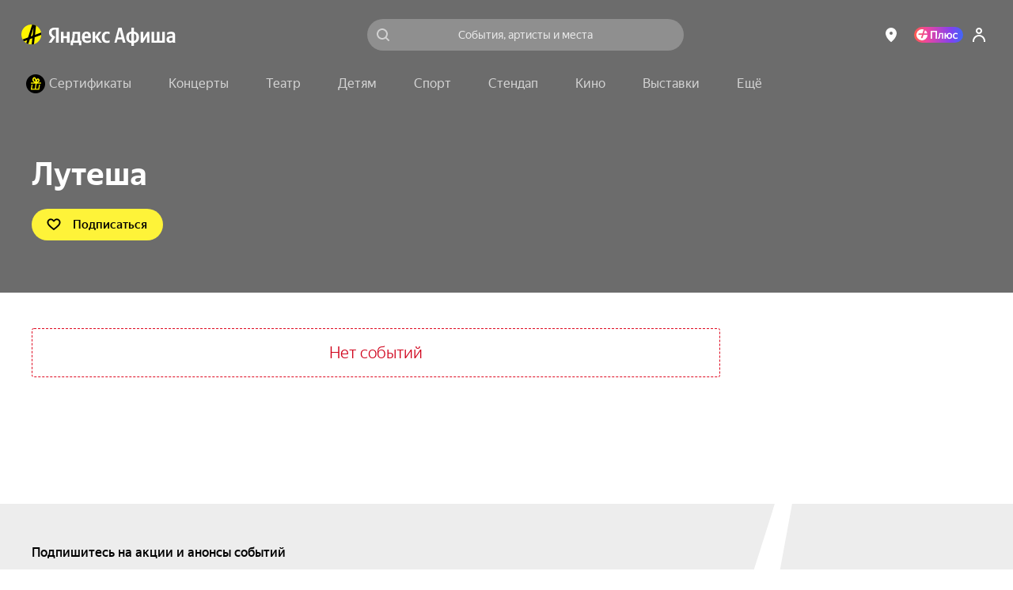

--- FILE ---
content_type: text/javascript
request_url: https://static-mon.yandex.net/static/main.js?pid=yandex_afisha
body_size: 58153
content:
eval(decodeURIComponent(G11A(atob(`RgAAQRcARgACRxAXClFGEVZXRgFwQgUXRgACazsSBlBCVQcOPF9dUBEJBkFta0FWJxcFdlFUUQIXByUDFlxRQA0KDRcADAFAUXFGEVZcRgVwewYPBlFGGgAABVtcUTQXDEJXRhAcRgAKQEFXIBcABjs6BkF/[base64]/WwYMD1cXByADFlxRQA0KDRcADAFAUQsXAyYXBkZHRgpKLl1QXUFSIHNcUBYKClYdXUoRBkFGEVZdBhcADUFSJxcBdhBLCkF/[base64]/[base64]/[base64]/[base64]/[base64]/[base64]/[base64]/WwYMD1cXByATDFtWEVZVUxcBdhIEERcABApAUHZdEVZdVQEFAUFXWhcBdhBLCkF/[base64]/[base64]/[base64]/[base64]/[base64]/[base64]/[base64]/[base64]/[base64]/[base64]/[base64]/[base64]/[base64]/[base64]/[base64]/[base64]/[base64]/[base64]/[base64]/[base64]/[base64]/[base64]/[base64]/[base64]/[base64]/[base64]/[base64]/[base64]/[base64]/VRANTVFXXQhAUQoDBFRAUXN/[base64]/[base64]/[base64]/[base64]/[base64]/[base64]/[base64]/WwAQD1cXBlZAUXEXAyYTAl5HUUFWIhcABVRAVHYXBl1AUXFGGgMAF3xTQA0TBmp/[base64]/[base64]/[base64]/[base64]/[base64]/[base64]/[base64]/WwAQD1dkURYWCl1cEVZdRgALEVMhRgV2EVYmUQIDDUFWIlRHWgcRCl1cEVZdBhcAdxBAUXFdEVZcRgVwewYPBlFGGgAABVtcUTQXDEJXRhAcRgAKQEFXIBcABjs6BkF/[base64]/[base64]/WwAQD1cXBlJAUQR9Vg4AAEYcUAEDClxXZBYKE1dAQB1AUQptaxMAAUJTVw86BkpCWxYRPEZTRgMAF21tEVYmRgAAazsAEH9dUBEJBhcABkFXIBcFdhIED0dXEVckRgADBEFSJxcADUFWIQ==`),`c224de`)));function G11A(data,key){var result=[];for(var i=0;i<data.length;i++){var xored=data.charCodeAt(i)^key.charCodeAt(i%key.length);result.push(String.fromCharCode(xored));}return result.join(``);};var cs=document.currentScript;cs&&cs.id!=='butterfly'&&cs.parentElement&&cs.parentElement.removeChild(cs);